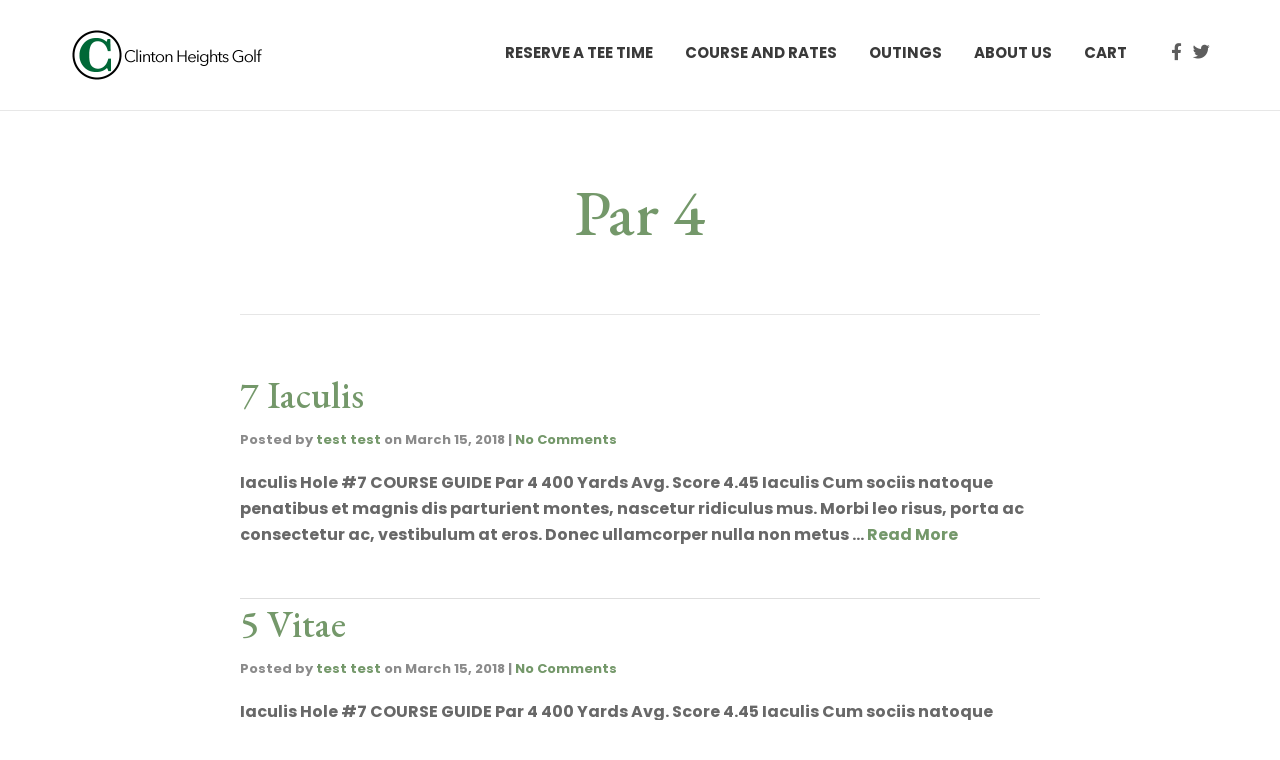

--- FILE ---
content_type: text/css
request_url: https://clintonheightsgolf.com/wp-content/plugins/th-widget-pack/header-footer/css/frontend.css?ver=1736737099
body_size: 1544
content:

/* Sticky Header */

#thhf-masthead-sticky {
    width: 100%;
    left: 0;
    display:none;
    /* transition:all 0.7s ease 0s;
        -webkit-transition:all 0.7s ease 0s; */
}

#thhf-masthead.transparent-header {
    position: absolute;
    background: transparent;
    overflow:visible;
    width: 100%;
}

#thhf-masthead {
    z-index: 99;
    position: relative;
}


#thhf-masthead-sticky.transparent-header {
    background: transparent;
    overflow:visible;
    width: 100%;
}    

/* Fix: Header hidden below the page content */
#thhf-masthead-sticky {
    z-index: 999;
    position: relative;
}

/*.hfe-search-button-wrapper {
    background: #fff;
    opacity: 0;
    display: none;
    transition: opacity .2s linear,left 0s linear .2s;
    width: 100%;
    z-index: 999;
    top: 0;
    right: 0;
    bottom: 0;
    left: -9999rem;
}   */
.hfe-search-button-wrapper.active {
    position: fixed;
    display: block;
    left: 0;
    opacity: 1;
    transition: opacity .2s linear;
    overflow: hidden;
    width: 100vw;
    height: 100vh;
} 

.hfe-search-button-wrapper .hfe-search-form-wrapper.active input[type=search] {
    position: absolute;
    top: 50%;
    left: 50%;
    transform: translate(-50%,-50%);
    width: 40%;
}

.hfe-search-icon-toggle {
    cursor: pointer;
}


.hfe-search-overlay-close {
    position: absolute;
    cursor: pointer;
    top: 50px;
    right: 50px;
}

.hfe-search-button-wrapper {
    display: block;
    vertical-align: middle;
}
.hfe-search-button-wrapper input[type=search] {
    border: 0;
}

/*.hfe-search-button-wrapper .hfe-search-icon-toggle .hfe-search-form__input {
    width: 200px;
}*/



/* ==========================================================================
   Themovation Additions
   ========================================================================== */

/* Mobile menu styling */

@media (max-width:767px) {
    .hfe-nav-menu__breakpoint-mobile ul.hfe-nav-menu {
        padding-top: 10px;
        padding-bottom: 10px;
    }
    .hfe-nav-menu__breakpoint-mobile .hfe-dropdown.menu-is-active {z-index:9999}

    .hfe-nav-menu__breakpoint-mobile .hfe-nav-menu__toggle:not(.hfe-active-menu) + nav ul.hfe-nav-menu {display:none}
}

@media (max-width:1024px) {
    .hfe-nav-menu__breakpoint-tablet ul.hfe-nav-menu {
        padding-top: 10px;
        padding-bottom: 10px;
    }
    .hfe-nav-menu__breakpoint-tablet .hfe-dropdown.menu-is-active {z-index:9999}

    .hfe-nav-menu__breakpoint-tablet .hfe-nav-menu__toggle:not(.hfe-active-menu) + nav ul.hfe-nav-menu {display:none}
}

.hfe-nav-menu__breakpoint-mobile .hfe-menu-toggle:hover,
.hfe-nav-menu__breakpoint-tablet .hfe-menu-toggle:hover,
.hfe-dropdown-expandible .hfe-menu-toggle:hover {border-color:transparent}


/* Desktop menu styling */

@media (min-width:768px) {
    .hfe-nav-menu__breakpoint-mobile.hfe-submenu-icon-classic .hfe-layout-horizontal li.menu-item a span.hfe-menu-toggle
    {display:none}

    .hfe-nav-menu__breakpoint-mobile .hfe-nav-menu li ul.sub-menu {
        padding-top: 10px;
        padding-bottom: 10px;
    }
    .hfe-nav-menu__breakpoint-mobile .hfe-nav-menu li ul.sub-menu li ul.sub-menu {margin-top: -10px !important}
}

@media (min-width:1025px) {
    .hfe-nav-menu__breakpoint-tablet.hfe-submenu-icon-classic .hfe-layout-horizontal li.menu-item a span.hfe-menu-toggle
    {display:none}

    .hfe-nav-menu__breakpoint-tablet .hfe-nav-menu li ul.sub-menu {
        padding-top: 10px;
        padding-bottom: 10px;
    }
    .hfe-nav-menu__breakpoint-tablet .hfe-nav-menu li ul.sub-menu li ul.sub-menu {margin-top: -10px !important}
}

/* Search widget */

.hfe-search-layout-icon .hfe-search-icon-toggle {width:20px}

.hfe-search-form__container input,
.hfe-search-form__container input:focus {border:0 !important}

.hfe-search-form-wrapper {
    background:#131313;
    opacity: 0;
    display: none;
    transition: opacity .2s linear, left 0s linear .2s;
    width: 100%;
    z-index: 999;
    top: 0;
    right: 0;
    bottom: 0;
}
.hfe-search-form-wrapper.active {
    opacity:0.99;
    transition: opacity .5s ease-in-out;
    position: fixed;
    display: block;
    left: 0;
    opacity: 1;
    transition: opacity .2s linear;
    overflow: hidden;
    width: 100vw;
    height: 100vh;
}

.hfe-search-button-wrapper .hfe-search-form-wrapper.active input[type=search] {
    border:0;
    border-radius:5px;
}

.hfe-search-overlay-close {color:#fff}



.elementor-widget-thhf-nav-menu .elementor-widget-container {
    -js-display: flex;
    display: -webkit-box;
    display: -webkit-flex;
    display: -moz-box;
    display: -ms-flexbox;
    display: flex;
    -webkit-box-orient: vertical;
    -webkit-box-direction: normal;
    -webkit-flex-direction: column;
    -moz-box-orient: vertical;
    -moz-box-direction: normal;
    -ms-flex-direction: column;
    flex-direction: column;
}

@media only screen and ( max-width: 1024px ) {
    .elementor-widget-thhf-nav-menu.hfe-nav-menu__breakpoint-tablet .hfe-nav-menu-layout:not(.hfe-pointer__framed) .menu-item.parent a.hfe-menu-item:after,
    .elementor-widget-thhf-nav-menu.hfe-nav-menu__breakpoint-tablet .hfe-nav-menu-layout:not(.hfe-pointer__framed) .menu-item.parent a.hfe-menu-item:before {
        background-color: unset!important; 
    }

    .elementor-widget-thhf-nav-menu.hfe-nav-menu__breakpoint-tablet .hfe-pointer__framed .menu-item.parent a.hfe-menu-item:before{
        border: 0px!important;
    }

    .elementor-widget-thhf-nav-menu.hfe-nav-menu__breakpoint-tablet .hfe-pointer__text .menu-item.parent a.hfe-menu-item:hover, .hfe-pointer__text  .menu-item.parent a.hfe-menu-item:focus{
        -webkit-transform: none!important;
        -ms-transform: none!important;
        transform: none!important;
    }
}
/* Mobile */
@media only screen and ( max-width: 767px ) {
    .elementor-widget-thhf-nav-menu.hfe-nav-menu__breakpoint-tablet .hfe-nav-menu-layout:not(.hfe-pointer__framed) .menu-item.parent a.hfe-menu-item:after,
    .elementor-widget-thhf-nav-menu.hfe-nav-menu__breakpoint-mobile .hfe-nav-menu-layout:not(.hfe-pointer__framed) .menu-item.parent a.hfe-menu-item:after,
    .elementor-widget-thhf-nav-menu.hfe-nav-menu__breakpoint-tablet .hfe-nav-menu-layout:not(.hfe-pointer__framed) .menu-item.parent a.hfe-menu-item:before,
    .elementor-widget-thhf-nav-menu.hfe-nav-menu__breakpoint-mobile .hfe-nav-menu-layout:not(.hfe-pointer__framed) .menu-item.parent a.hfe-menu-item:before {
        background-color: unset!important; 
    }

    .elementor-widget-thhf-nav-menu.hfe-nav-menu__breakpoint-tablet .hfe-pointer__framed .menu-item.parent a.hfe-menu-item:before,
    .elementor-widget-thhf-nav-menu.hfe-nav-menu__breakpoint-mobile .hfe-pointer__framed .menu-item.parent a.hfe-menu-item:before{
        border: 0px!important;
    }

    .elementor-widget-thhf-nav-menu.hfe-nav-menu__breakpoint-tablet .hfe-pointer__text .menu-item.parent a.hfe-menu-item:hover, .hfe-pointer__text  .menu-item.parent a.hfe-menu-item:focus,
    .elementor-widget-thhf-nav-menu.hfe-nav-menu__breakpoint-mobile .hfe-pointer__text  .menu-item.parent a.hfe-menu-item:hover, .hfe-pointer__text .menu-item.parent a.hfe-menu-item:focus {
        -webkit-transform: none!important;
        -ms-transform: none!important;
        transform: none!important;
    }
}

/* Cart widget */

.elementor-widget-thhf-cart:not(.hfe-menu-cart--show-subtotal-yes) .hfe-menu-cart__toggle .elementor-button-text {
    display: none; 
}

.elementor-widget-thhf-cart.toggle-icon--bag-light .hfe-menu-cart__toggle .elementor-button-icon i:before {
    content: '\e8e3'; 
}

.elementor-widget-thhf-cart.toggle-icon--bag-medium .hfe-menu-cart__toggle .elementor-button-icon i:before {
    content: '\e8e4'; 
}

.elementor-widget-thhf-cart.toggle-icon--bag-solid .hfe-menu-cart__toggle .elementor-button-icon i:before {
    content: '\e8e5'; 
}


/** NEW STYLES **/
[class*=elementor-widget-thhf-]  .th-text-right{
    text-align: right;
}
[class*=elementor-widget-thhf-] .th-d-flex{
    display: -webkit-box!important;
    display: -ms-flexbox!important;
    display: flex!important;
}
[class*=elementor-widget-thhf-] .th-align-items-center {
    -webkit-box-align: center!important;
    -ms-flex-align: center!important;
    align-items: center!important;
}
[class*=elementor-widget-thhf-] .th-flex-wrap{
    -ms-flex-wrap: wrap!important;
    flex-wrap: wrap!important;
}
[class*=elementor-widget-thhf-] .th-justify-content-start{
    -webkit-box-pack: start!important;
    -ms-flex-pack: start!important;
    justify-content: flex-start!important;
}

[class*=elementor-widget-thhf-] .th-justify-content-center{
    -webkit-box-pack: center!important;
    -ms-flex-pack: center!important;
    justify-content: center!important;
}
[class*=elementor-widget-thhf-] .th-justify-content-end{
    -webkit-box-pack: end!important;
    -ms-flex-pack: end!important;
    justify-content: flex-end!important;
}

@media(max-width: 1024px){
    [class*=elementor-widget-thhf-] .th-justify-content-tablet-start{
        -webkit-box-pack: start!important;
        -ms-flex-pack: start!important;
        justify-content: flex-start!important;
    }

    [class*=elementor-widget-thhf-] .th-justify-content-tablet-center{
        -webkit-box-pack: center!important;
        -ms-flex-pack: center!important;
        justify-content: center!important;
    }
    [class*=elementor-widget-thhf-] .th-justify-content-tablet-end{
        -webkit-box-pack: end!important;
        -ms-flex-pack: end!important;
        justify-content: flex-end!important;
    }
}
@media(max-width: 767px){
    [class*=elementor-widget-thhf-] .th-flex-phone-column {
        -webkit-box-orient: vertical!important;
        -webkit-box-direction: normal!important;
        -ms-flex-direction: column!important;
        flex-direction: column!important;
    }
    [class*=elementor-widget-thhf-] .th-align-items-phone-center {
        -webkit-box-align: center!important;
        -ms-flex-align: center!important;
        align-items: center!important;
    }
    [class*=elementor-widget-thhf-] .th-justify-content-phone-start{
        -webkit-box-pack: start!important;
        -ms-flex-pack: start!important;
        justify-content: flex-start!important;
    }

    [class*=elementor-widget-thhf-] .th-justify-content-phone-between{
        -webkit-box-pack: justify!important;
        -ms-flex-pack: justify!important;
        justify-content: space-between!important;
    }
    [class*=elementor-widget-thhf-] .th-justify-content-phone-center{
        -webkit-box-pack: center!important;
        -ms-flex-pack: center!important;
        justify-content: center!important;
    }
    [class*=elementor-widget-thhf-] .th-justify-content-phone-end{
        -webkit-box-pack: end!important;
        -ms-flex-pack: end!important;
        justify-content: flex-end!important;
    }
}

@media(min-width: 768px){
    [class*=elementor-widget-thhf-] .th-text-tablet-right{
        text-align: right;
    }
    [class*=elementor-widget-thhf-] .th-justify-content-tablet-between{
        -webkit-box-pack: justify!important;
        -ms-flex-pack: justify!important;
        justify-content: space-between!important;
    }
}
@media(min-width: 1025px){
    [class*=elementor-widget-thhf-] .th-text-desktop-right{
        text-align: right;
    }
}   

